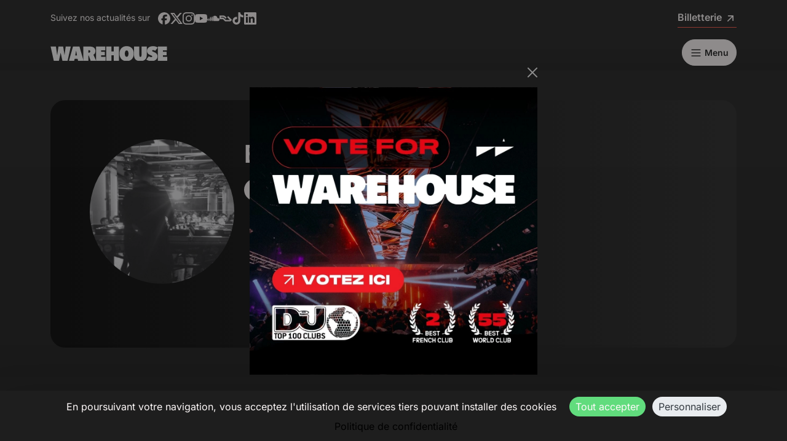

--- FILE ---
content_type: text/html; charset=UTF-8
request_url: https://www.warehouse-nantes.fr/artist/ephaze
body_size: 9851
content:
    
<!DOCTYPE html>
<html lang="fr" data-bs-theme="dark">
<head>
    <meta charset="utf-8">
    <meta name="viewport" content="width=device-width, initial-scale=1" />
    <meta name="apple-mobile-web-app-capable" content="yes">
    <meta name="apple-mobile-web-app-title" content="Warehouse">
    <meta name="application-name" content="Warehouse">
    <meta name="format-detection" content="telephone=no">
    <meta name="apple-itunes-app" content="app-id=1614278976">
    <meta name="facebook-domain-verification" content="82aipjiz6l04y4ikbw0eijgneydk4a" />

    <meta name="sentry-trace" content="5b6de0adaf264801841150d95c7f9ac2-318f159f97a54231-0" />

    <title>Ephaze • Warehouse</title>
    <meta name="description" content="Situé sur l’Île de Nantes dans l’ouest de la France, le Warehouse est une salle de concert qui opère dans l’organisation d’évènements culturels.">
    <link rel="canonical" href="https://www.warehouse-nantes.fr/artist/ephaze" />

    <link rel="icon" type="image/png" href="/favicon-96x96.png" sizes="96x96" />
<link rel="icon" type="image/svg+xml" href="/favicon.svg" />
<link rel="shortcut icon" href="/favicon.ico" />
<link rel="apple-touch-icon" sizes="180x180" href="/apple-touch-icon.png" />
<meta name="apple-mobile-web-app-title" content="Warehouse Nantes" />
<link rel="manifest" href="/site.webmanifest" />


        <meta property="og:locale" content="fr">
<meta property="og:type" content="website">
<meta property="og:title" content="Ephaze">
<meta property="og:description" content="Situé sur l’Île de Nantes dans l’ouest de la France, le Warehouse est une salle de concert qui opère dans l’organisation d’évènements culturels.">
<meta property="og:url" content="https://www.warehouse-nantes.fr/artist/ephaze">
<meta property="og:site_name" content="Warehouse">
<meta property="og:image" content="https://www.warehouse-nantes.fr/media/cache/square_500/images/artist_image/6197b8035bf6e208808745.webp">
<meta name="twitter:card" content="summary">
<meta name="twitter:description" content="Situé sur l’Île de Nantes dans l’ouest de la France, le Warehouse est une salle de concert qui opère dans l’organisation d’évènements culturels.">
<meta name="twitter:title" content="Ephaze">
<meta name="twitter:site" content="@warehousenantes">
<meta name="twitter:image" content="https://www.warehouse-nantes.fr/media/cache/square_500/images/artist_image/6197b8035bf6e208808745.webp">
<meta name="twitter:creator" content="@warehousenantes">

<script type="application/ld+json">
    {
        "@context": "https://schema.org",
        "@type": "NightClub",
        "name": "Warehouse",
        "url": "https://www.warehouse-nantes.fr/",
        "sameAs": [
            "https://www.facebook.com/warehousenantes",
            "https://www.instagram.com/warehousenantes",
            "https://www.youtube.com/warehousenantes",
            "https://www.twitter.com/warehousenantes",
            "https://www.soundcloud.com/warehousenantes",
            "https://ra.co/clubs/141397"
        ],
        "logo": "https://www.warehouse-nantes.fr/assets/images/logo/logo-BX4dQXB.jpg",
        "address": {
            "@type": "PostalAddress",
            "streetAddress": "21 quai des Antilles",
            "addressLocality": "Nantes",
            "postalCode": "44200",
            "addressCountry": "FR"
        },
        "geo": {
            "@type": "GeoCoordinates",
            "latitude": 47.20149096636508,
            "longitude": -1.5728189576704361
        }
    }
</script>


                    
    
<link rel="stylesheet" href="/assets/vendor/@fontsource/inter/400-Yfk24OI.css">
<link rel="stylesheet" href="/assets/vendor/@fontsource/inter/600-tBn2r0G.css">
<link rel="stylesheet" href="/assets/vendor/@fontsource/inter/700-GR5qU5K.css">
<link rel="stylesheet" href="/assets/vendor/bootstrap/dist/css/bootstrap.min-z0zQt-h.css">
<link rel="stylesheet" href="/assets/vendor/tom-select/dist/css/tom-select.bootstrap5-PmntfHB.css">
<link rel="stylesheet" href="/assets/styles/front-7_w9Gpi.css">
<link rel="stylesheet" href="/assets/@symfony/ux-live-component/live.min-FOtfHpc.css">
<script type="importmap">
{
    "imports": {
        "front": "/assets/js/front-EN0sb1h.js",
        "/assets/stimulus_bootstrap.js": "/assets/stimulus_bootstrap-LEv_lXd.js",
        "bootstrap": "/assets/vendor/bootstrap/bootstrap.index-HgGqGv8.js",
        "@fontsource/inter/400.css": "data:application/javascript,",
        "@fontsource/inter/600.css": "data:application/javascript,",
        "@fontsource/inter/700.css": "data:application/javascript,",
        "bootstrap/dist/css/bootstrap.min.css": "data:application/javascript,",
        "tom-select/dist/css/tom-select.bootstrap5.css": "data:application/javascript,",
        "/assets/styles/front.css": "data:application/javascript,",
        "@symfony/stimulus-bundle": "/assets/@symfony/stimulus-bundle/loader-V1GtHuK.js",
        "@popperjs/core": "/assets/vendor/@popperjs/core/core.index-zrW2wPn.js",
        "@hotwired/stimulus": "/assets/vendor/@hotwired/stimulus/stimulus.index-tbHQDkJ.js",
        "/assets/@symfony/stimulus-bundle/controllers.js": "/assets/@symfony/stimulus-bundle/controllers-RA9gl4T.js",
        "/assets/@symfony/ux-autocomplete/controller.js": "/assets/@symfony/ux-autocomplete/controller-KJfsNWz.js",
        "/assets/@symfony/ux-live-component/live_controller.js": "/assets/@symfony/ux-live-component/live_controller-kHcNpEc.js",
        "/assets/@symfony/ux-live-component/live.min.css": "data:application/javascript,",
        "/assets/controllers/slide_popup_controller.js": "/assets/controllers/slide_popup_controller-K27M8cG.js",
        "tom-select": "/assets/vendor/tom-select/tom-select.index-FX8flSg.js",
        "js-cookie": "/assets/vendor/js-cookie/js-cookie.index-8GJgXzt.js",
        "sentry": "/assets/js/sentry-PdI2x9b.js",
        "@sentry/browser": "/assets/vendor/@sentry/browser/browser.index--XklHua.js",
        "/assets/@symfony/ux-chartjs/controller.js": "/assets/@symfony/ux-chartjs/controller-K2Mf6fa.js",
        "/assets/controllers/photoswipe_controller.js": "/assets/controllers/photoswipe_controller-tWNrPlA.js",
        "/assets/controllers/refresh_controller.js": "/assets/controllers/refresh_controller-MZrbEeS.js",
        "/assets/controllers/swiper_controller.js": "/assets/controllers/swiper_controller-4pM3B8W.js",
        "/assets/controllers/spinner_controller.js": "/assets/controllers/spinner_controller-tGytqKb.js",
        "/assets/controllers/csrf_protection_controller.js": "/assets/controllers/csrf_protection_controller-V47nqxa.js",
        "/assets/controllers/dropzone_controller.js": "/assets/controllers/dropzone_controller-kcSXXRZ.js",
        "/assets/controllers/artist_list_controller.js": "/assets/controllers/artist_list_controller-ZwEKsM9.js",
        "/assets/controllers/password_visibility_controller.js": "/assets/controllers/password_visibility_controller-lKQa-MG.js",
        "/assets/controllers/isotope_controller.js": "/assets/controllers/isotope_controller-qnPFVgo.js",
        "/assets/controllers/quill_controller.js": "/assets/controllers/quill_controller-lZq32UX.js",
        "/assets/controllers/confetti_controller.js": "/assets/controllers/confetti_controller-HCh9acs.js",
        "/assets/controllers/expiration_banner_controller.js": "/assets/controllers/expiration_banner_controller-1yduyQL.js",
        "admin": "/assets/js/admin-06raJgY.js",
        "/assets/js/dark_mode.js": "/assets/js/dark_mode-q0CBm4A.js",
        "/assets/styles/admin.css": "data:application/javascript,document.head.appendChild(Object.assign(document.createElement('link'),{rel:'stylesheet',href:'/assets/styles/admin-opHr7qA.css'}))",
        "@symfony/ux-live-component": "/assets/@symfony/ux-live-component/live_controller-kHcNpEc.js",
        "canvas-confetti": "/assets/vendor/canvas-confetti/canvas-confetti.index-sXp1YtB.js",
        "dropzone": "/assets/vendor/dropzone/dropzone.index-dV5WwFu.js",
        "isotope-layout": "/assets/vendor/isotope-layout/isotope-layout.index-4DXvIz1.js",
        "quill": "/assets/vendor/quill/quill.index-QQtvyJU.js",
        "quill-image-uploader": "/assets/vendor/quill-image-uploader/quill-image-uploader.index-7LYd6ch.js",
        "just-extend": "/assets/vendor/just-extend/just-extend.index-46ywC_a.js",
        "outlayer": "/assets/vendor/outlayer/outlayer.index-zyldKPI.js",
        "get-size": "/assets/vendor/get-size/get-size.index-aZm_BpA.js",
        "desandro-matches-selector": "/assets/vendor/desandro-matches-selector/desandro-matches-selector.index-pyeWYwf.js",
        "fizzy-ui-utils": "/assets/vendor/fizzy-ui-utils/fizzy-ui-utils.index-fGGdlTZ.js",
        "masonry-layout": "/assets/vendor/masonry-layout/masonry-layout.index-f0iQ-T_.js",
        "@tabler/core/dist/css/tabler.min.css": "data:application/javascript,document.head.appendChild(Object.assign(document.createElement('link'),{rel:'stylesheet',href:'/assets/vendor/@tabler/core/dist/css/tabler.min-f3hpSuT.css'}))",
        "@kurkle/color": "/assets/vendor/@kurkle/color/color.index-F0e7kqu.js",
        "ev-emitter": "/assets/vendor/ev-emitter/ev-emitter.index-8ukQ7Pi.js",
        "dropzone/dist/dropzone.css": "data:application/javascript,document.head.appendChild(Object.assign(document.createElement('link'),{rel:'stylesheet',href:'/assets/vendor/dropzone/dist/dropzone-oSmKOsQ.css'}))",
        "dropzone/dist/basic.css": "data:application/javascript,document.head.appendChild(Object.assign(document.createElement('link'),{rel:'stylesheet',href:'/assets/vendor/dropzone/dist/basic-iVQmYgB.css'}))",
        "quill/dist/quill.snow.css": "data:application/javascript,document.head.appendChild(Object.assign(document.createElement('link'),{rel:'stylesheet',href:'/assets/vendor/quill/dist/quill.snow-DYvVjm1.css'}))",
        "quill-image-uploader/dist/quill.imageUploader.min.css": "data:application/javascript,document.head.appendChild(Object.assign(document.createElement('link'),{rel:'stylesheet',href:'/assets/vendor/quill-image-uploader/dist/quill.imageUploader.min--FuFyrd.css'}))",
        "lodash-es": "/assets/vendor/lodash-es/lodash-es.index-Jjhvead.js",
        "parchment": "/assets/vendor/parchment/parchment.index-1707T_o.js",
        "quill-delta": "/assets/vendor/quill-delta/quill-delta.index-WN9w4Lb.js",
        "eventemitter3": "/assets/vendor/eventemitter3/eventemitter3.index-AC2lL3N.js",
        "fast-diff": "/assets/vendor/fast-diff/fast-diff.index-yjzymKN.js",
        "lodash.clonedeep": "/assets/vendor/lodash.clonedeep/lodash.clonedeep.index-hhqfadF.js",
        "lodash.isequal": "/assets/vendor/lodash.isequal/lodash.isequal.index-CO--WEh.js",
        "sortablejs": "/assets/vendor/sortablejs/sortablejs.index-mOsJg2g.js",
        "localforage": "/assets/vendor/localforage/localforage.index-JR1LSMK.js",
        "@orchidjs/sifter": "/assets/vendor/@orchidjs/sifter/sifter.index-b1v3L8X.js",
        "@orchidjs/unicode-variants": "/assets/vendor/@orchidjs/unicode-variants/unicode-variants.index-LMXbhM8.js",
        "tom-select/dist/css/tom-select.default.min.css": "data:application/javascript,document.head.appendChild(Object.assign(document.createElement('link'),{rel:'stylesheet',href:'/assets/vendor/tom-select/dist/css/tom-select.default.min-QHz1RWP.css'}))",
        "autosize": "/assets/vendor/autosize/autosize.index-sDqDC4Y.js",
        "imask": "/assets/vendor/imask/imask.index-lnwgOFN.js",
        "tom-select/dist/css/tom-select.default.css": "data:application/javascript,document.head.appendChild(Object.assign(document.createElement('link'),{rel:'stylesheet',href:'/assets/vendor/tom-select/dist/css/tom-select.default-EUMPfwl.css'}))",
        "tom-select/dist/css/tom-select.bootstrap4.css": "data:application/javascript,document.head.appendChild(Object.assign(document.createElement('link'),{rel:'stylesheet',href:'/assets/vendor/tom-select/dist/css/tom-select.bootstrap4--gGdn36.css'}))",
        "@tabler/core": "/assets/vendor/@tabler/core/core.index-khj8aKj.js",
        "swiper": "/assets/vendor/swiper/swiper.index-m0JVmir.js",
        "@tabler/core/dist/css/tabler-vendors.css": "data:application/javascript,document.head.appendChild(Object.assign(document.createElement('link'),{rel:'stylesheet',href:'/assets/vendor/@tabler/core/dist/css/tabler-vendors-7FlZDeW.css'}))",
        "chart.js": "/assets/vendor/chart.js/chart.js.index-sEndej9.js",
        "swiper/swiper.css": "data:application/javascript,document.head.appendChild(Object.assign(document.createElement('link'),{rel:'stylesheet',href:'/assets/vendor/swiper/swiper-qK6mnin.css'}))",
        "@fontsource/inter/index.min.css": "data:application/javascript,document.head.appendChild(Object.assign(document.createElement('link'),{rel:'stylesheet',href:'/assets/vendor/@fontsource/inter/index.min-32yqfzJ.css'}))",
        "swiper/modules/pagination": "/assets/vendor/swiper/modules/pagination-C2d_R1Q.js",
        "swiper/modules/pagination.css": "data:application/javascript,document.head.appendChild(Object.assign(document.createElement('link'),{rel:'stylesheet',href:'/assets/vendor/swiper/modules/pagination-f5d3ul8.css'}))",
        "photoswipe": "/assets/vendor/photoswipe/photoswipe.index-8vQaliZ.js",
        "photoswipe/dist/photoswipe.min.css": "data:application/javascript,document.head.appendChild(Object.assign(document.createElement('link'),{rel:'stylesheet',href:'/assets/vendor/photoswipe/dist/photoswipe.min-UAmLwo9.css'}))",
        "photoswipe/lightbox": "/assets/vendor/photoswipe/lightbox-0Vj9izR.js",
        "@sentry-internal/feedback": "/assets/vendor/@sentry-internal/feedback/feedback.index-Ao207LV.js",
        "@sentry/core": "/assets/vendor/@sentry/core/core.index-52h_CMy.js",
        "@sentry-internal/browser-utils": "/assets/vendor/@sentry-internal/browser-utils/browser-utils.index-8tC4dOB.js",
        "@sentry-internal/replay": "/assets/vendor/@sentry-internal/replay/replay.index-t7Imb7i.js",
        "@sentry-internal/replay-canvas": "/assets/vendor/@sentry-internal/replay-canvas/replay-canvas.index-ihpJI-Y.js"
    }
}
</script><script>
if (!HTMLScriptElement.supports || !HTMLScriptElement.supports('importmap')) (function () {
    const script = document.createElement('script');
    script.src = '/assets/vendor/es-module-shims/es-module-shims.index-Gkhn3vv.js';
    
    document.head.appendChild(script);
})();
</script>
<link rel="modulepreload" href="/assets/js/front-EN0sb1h.js">
<link rel="modulepreload" href="/assets/stimulus_bootstrap-LEv_lXd.js">
<link rel="modulepreload" href="/assets/vendor/bootstrap/bootstrap.index-HgGqGv8.js">
<link rel="modulepreload" href="/assets/@symfony/stimulus-bundle/loader-V1GtHuK.js">
<link rel="modulepreload" href="/assets/vendor/@popperjs/core/core.index-zrW2wPn.js">
<link rel="modulepreload" href="/assets/vendor/@hotwired/stimulus/stimulus.index-tbHQDkJ.js">
<link rel="modulepreload" href="/assets/@symfony/stimulus-bundle/controllers-RA9gl4T.js">
<link rel="modulepreload" href="/assets/@symfony/ux-autocomplete/controller-KJfsNWz.js">
<link rel="modulepreload" href="/assets/@symfony/ux-live-component/live_controller-kHcNpEc.js">
<link rel="modulepreload" href="/assets/controllers/slide_popup_controller-K27M8cG.js">
<link rel="modulepreload" href="/assets/vendor/tom-select/tom-select.index-FX8flSg.js">
<link rel="modulepreload" href="/assets/vendor/js-cookie/js-cookie.index-8GJgXzt.js">
<link rel="modulepreload" href="/assets/js/sentry-PdI2x9b.js">
<link rel="modulepreload" href="/assets/vendor/@sentry/browser/browser.index--XklHua.js">
<script type="module">import 'front';import 'sentry';</script>            <script type="application/ld+json">
    {"@context":"https:\/\/schema.org","@type":"Person","name":"Ephaze","url":"https:\/\/www.warehouse-nantes.fr\/artist\/ephaze","sameAs":["https:\/\/www.facebook.com\/ephaze.interval","https:\/\/soundcloud.com\/ephaze"]}
</script>


    <script src="https://cdn.jsdelivr.net/npm/tarteaucitronjs@1.28.0/tarteaucitron.min.js"></script>

<script>
    document.addEventListener('DOMContentLoaded', () => {
        tarteaucitron.init({
            orientation: 'bottom',
            removeCredit: true,
            showIcon: false,
            readmoreLink: "https://www.warehouse-nantes.fr/protection-des-donnees",
        })

        tarteaucitron.user.gtagUa = 'G-73SHM5TNWV';
        (tarteaucitron.job = tarteaucitron.job || []).push('gtag');

        tarteaucitron.user.facebookpixelId = '371283943713725';
        (tarteaucitron.job = tarteaucitron.job || []).push('facebookpixel');

        tarteaucitron.user.tiktokId = 'C5O1SMTQ5ECR7VU4AMS0';
        (tarteaucitron.job = tarteaucitron.job || []).push('tiktok');

        (tarteaucitron.job = tarteaucitron.job || []).push('googlemapsembed');
        (tarteaucitron.job = tarteaucitron.job || []).push('youtube');
        (tarteaucitron.job = tarteaucitron.job || []).push('spotify');
    });
</script>

</head>

<body>
    <div class="container py-3 d-none d-lg-block">
    <div class="row row-cols-lg-2">
        <div class="col">
            <small>Suivez nos actualités sur</small>
            <div class="d-inline-flex ms-2">
                <div class="d-flex gap-3 align-items-center">
    <a href="https://www.facebook.com/warehousenantes" target="_blank" rel="noreferrer" aria-label="Facebook"><svg viewBox="0 0 24 24" class="icon" fill="currentColor" ariaHidden aria-hidden="true"><path fill="currentColor" d="M9.101 23.691v-7.98H6.627v-3.667h2.474v-1.58c0-4.085 1.848-5.978 5.858-5.978.401 0 .955.042 1.468.103a9 9 0 0 1 1.141.195v3.325a9 9 0 0 0-.653-.036 27 27 0 0 0-.733-.009c-.707 0-1.259.096-1.675.309a1.7 1.7 0 0 0-.679.622c-.258.42-.374.995-.374 1.752v1.297h3.919l-.386 2.103-.287 1.564h-3.246v8.245C19.396 23.238 24 18.179 24 12.044c0-6.627-5.373-12-12-12s-12 5.373-12 12c0 5.628 3.874 10.35 9.101 11.647"></path></svg></a>
    <a href="https://www.twitter.com/warehousenantes" target="_blank" rel="noreferrer" aria-label="X"><svg viewBox="0 0 24 24" class="icon" fill="currentColor" ariaHidden aria-hidden="true"><path fill="currentColor" d="M18.901 1.153h3.68l-8.04 9.19L24 22.846h-7.406l-5.8-7.584-6.638 7.584H.474l8.6-9.83L0 1.154h7.594l5.243 6.932ZM17.61 20.644h2.039L6.486 3.24H4.298Z"></path></svg></a>
    <a href="https://www.instagram.com/warehousenantes" target="_blank" rel="noreferrer" aria-label="Instagram"><svg viewBox="0 0 24 24" class="icon" fill="currentColor" ariaHidden aria-hidden="true"><path fill="currentColor" d="M7.03.084c-1.277.06-2.149.264-2.91.563a5.9 5.9 0 0 0-2.124 1.388 5.9 5.9 0 0 0-1.38 2.127C.321 4.926.12 5.8.064 7.076s-.069 1.688-.063 4.947.021 3.667.083 4.947c.061 1.277.264 2.149.563 2.911.308.789.72 1.457 1.388 2.123a5.9 5.9 0 0 0 2.129 1.38c.763.295 1.636.496 2.913.552 1.278.056 1.689.069 4.947.063s3.668-.021 4.947-.082c1.28-.06 2.147-.265 2.91-.563a5.9 5.9 0 0 0 2.123-1.388 5.9 5.9 0 0 0 1.38-2.129c.295-.763.496-1.636.551-2.912.056-1.28.07-1.69.063-4.948-.006-3.258-.02-3.667-.081-4.947-.06-1.28-.264-2.148-.564-2.911a5.9 5.9 0 0 0-1.387-2.123 5.9 5.9 0 0 0-2.128-1.38c-.764-.294-1.636-.496-2.914-.55C15.647.009 15.236-.006 11.977 0S8.31.021 7.03.084m.14 21.693c-1.17-.05-1.805-.245-2.228-.408a3.7 3.7 0 0 1-1.382-.895 3.7 3.7 0 0 1-.9-1.378c-.165-.423-.363-1.058-.417-2.228-.06-1.264-.072-1.644-.08-4.848-.006-3.204.006-3.583.061-4.848.05-1.169.246-1.805.408-2.228.216-.561.477-.96.895-1.382a3.7 3.7 0 0 1 1.379-.9c.423-.165 1.057-.361 2.227-.417 1.265-.06 1.644-.072 4.848-.08 3.203-.006 3.583.006 4.85.062 1.168.05 1.804.244 2.227.408.56.216.96.475 1.382.895s.681.817.9 1.378c.165.422.362 1.056.417 2.227.06 1.265.074 1.645.08 4.848.005 3.203-.006 3.583-.061 4.848-.051 1.17-.245 1.805-.408 2.23-.216.56-.477.96-.896 1.38a3.7 3.7 0 0 1-1.378.9c-.422.165-1.058.362-2.226.418-1.266.06-1.645.072-4.85.079s-3.582-.006-4.848-.06m9.783-16.192a1.44 1.44 0 1 0 1.437-1.442 1.44 1.44 0 0 0-1.437 1.442M5.839 12.012a6.161 6.161 0 1 0 12.323-.024 6.162 6.162 0 0 0-12.323.024M8 12.008A4 4 0 1 1 12.008 16 4 4 0 0 1 8 12.008"></path></svg></a>
    <a href="https://www.youtube.com/WarehouseNantes" target="_blank" rel="noreferrer" aria-label="Youtube"><svg viewBox="0 0 24 24" class="icon" fill="currentColor" ariaHidden aria-hidden="true"><path fill="currentColor" d="M23.498 6.186a3.02 3.02 0 0 0-2.122-2.136C19.505 3.545 12 3.545 12 3.545s-7.505 0-9.377.505A3.02 3.02 0 0 0 .502 6.186C0 8.07 0 12 0 12s0 3.93.502 5.814a3.02 3.02 0 0 0 2.122 2.136c1.871.505 9.376.505 9.376.505s7.505 0 9.377-.505a3.02 3.02 0 0 0 2.122-2.136C24 15.93 24 12 24 12s0-3.93-.502-5.814M9.545 15.568V8.432L15.818 12z"></path></svg></a>
    <a href="https://www.soundcloud.com/warehousenantes" target="_blank" rel="noreferrer" aria-label="Soundcloud"><svg viewBox="0 0 24 24" class="icon" fill="currentColor" ariaHidden aria-hidden="true"><path fill="currentColor" d="M1.175 12.225c-.051 0-.094.046-.101.1l-.233 2.154.233 2.105c.007.058.05.098.101.098.05 0 .09-.04.099-.098l.255-2.105-.27-2.154c0-.057-.045-.1-.09-.1m-.899.828c-.06 0-.091.037-.104.094L0 14.479l.165 1.308c0 .055.045.094.09.094s.089-.045.104-.104l.21-1.319-.21-1.334c0-.061-.044-.09-.09-.09m1.83-1.229c-.061 0-.12.045-.12.104l-.21 2.563.225 2.458c0 .06.045.12.119.12.061 0 .105-.061.121-.12l.254-2.474-.254-2.548c-.016-.06-.061-.12-.121-.12m.945-.089c-.075 0-.135.06-.15.135l-.193 2.64.21 2.544c.016.077.075.138.149.138.075 0 .135-.061.15-.15l.24-2.532-.24-2.623a.134.134 0 0 0-.135-.135zm1.155.36a.155.155 0 0 0-.159-.149c-.09 0-.158.06-.164.149l-.217 2.43.2 2.563c0 .09.075.157.159.157.074 0 .148-.068.148-.158l.227-2.563-.227-2.444zm.809-1.709c-.101 0-.18.09-.18.181l-.21 3.957.187 2.563c0 .09.08.164.18.164.094 0 .174-.09.18-.18l.209-2.563-.209-3.972c-.008-.104-.088-.18-.18-.18m.959-.914a.21.21 0 0 0-.203.194l-.18 4.872.165 2.548c0 .12.09.209.195.209.104 0 .194-.089.21-.209l.193-2.548-.192-4.856c-.016-.12-.105-.21-.21-.21m.989-.449c-.121 0-.211.089-.225.209l-.165 5.275.165 2.52c.014.119.104.225.225.225a.23.23 0 0 0 .225-.225l.195-2.52-.196-5.275a.23.23 0 0 0-.225-.225m1.245.045a.237.237 0 0 0-.24-.24.247.247 0 0 0-.24.24l-.149 5.441.149 2.503c.016.135.121.24.256.24s.24-.105.24-.24l.164-2.503-.164-5.456zm.749-.134a.26.26 0 0 0-.255.254l-.15 5.322.15 2.473c0 .15.12.255.255.255s.255-.12.255-.27l.15-2.474-.165-5.307a.27.27 0 0 0-.271-.27m1.005.166a.285.285 0 0 0-.284.285l-.103 5.143.135 2.474c0 .149.119.277.284.277.149 0 .271-.12.284-.285l.121-2.443-.135-5.112c-.012-.164-.135-.285-.285-.285m1.184-.945a.3.3 0 0 0-.165-.044.3.3 0 0 0-.165.044.3.3 0 0 0-.149.255v.061l-.104 6.048.115 2.449v.008c.008.06.03.135.074.18a.33.33 0 0 0 .234.104c.08 0 .158-.044.209-.09a.3.3 0 0 0 .091-.225l.015-.24.117-2.203-.135-6.086a.29.29 0 0 0-.135-.239zm1.006-.547a.2.2 0 0 0-.15-.061.34.34 0 0 0-.209.061.31.31 0 0 0-.119.24v.029l-.137 6.609.076 1.215.061 1.185c0 .164.148.314.328.314s.33-.15.33-.329l.15-2.414-.15-6.637a.33.33 0 0 0-.165-.277m8.934 3.777a2.9 2.9 0 0 0-1.139.232 5.204 5.204 0 0 0-5.188-4.736c-.659 0-1.305.135-1.889.359-.225.09-.27.18-.285.359v9.368c.016.18.15.33.33.345h8.185C22.681 17.218 24 15.914 24 14.28s-1.319-2.952-2.938-2.952"></path></svg></a>
    <a href="https://ra.co/clubs/141397" target="_blank" rel="noreferrer" aria-label="Resident Advisor"><svg viewBox="0 0 24 24" class="icon" fill="currentColor" ariaHidden aria-hidden="true"><path d="M23.74 15.458a.84.84 0 0 0 .26-.608.85.85 0 0 0-.26-.59l-6.776-6.776-2.044 2.044 5.336 5.336h-7.56a1.3 1.3 0 0 1-.908-.376l-3.394-3.392a1.98 1.98 0 0 0-1.356-.542H2.892V9.138H7.18c.848 0 1.606.348 2.162.906l2.53 2.53 2.046-2.044-2.58-2.58a5.9 5.9 0 0 0-4.166-1.704H0v7.2h6.066c.379.002.742.155 1.008.426l3.32 3.322c.34.332.796.54 1.3.56h9.178a1.43 1.43 0 0 0 .988-.418l1.878-1.876v-.002m-5.198-9.12q-27.813-.138 0 0m0-.092"></path></svg></a>
    <a href="https://www.tiktok.com/@warehousenantes" target="_blank" rel="noreferrer" aria-label="Tiktok"><svg viewBox="0 0 24 24" class="icon" fill="currentColor" ariaHidden aria-hidden="true"><path fill="currentColor" d="M12.525.02c1.31-.02 2.61-.01 3.91-.02.08 1.53.63 3.09 1.75 4.17 1.12 1.11 2.7 1.62 4.24 1.79v4.03c-1.44-.05-2.89-.35-4.2-.97-.57-.26-1.1-.59-1.62-.93-.01 2.92.01 5.84-.02 8.75-.08 1.4-.54 2.79-1.35 3.94-1.31 1.92-3.58 3.17-5.91 3.21-1.43.08-2.86-.31-4.08-1.03-2.02-1.19-3.44-3.37-3.65-5.71-.02-.5-.03-1-.01-1.49.18-1.9 1.12-3.72 2.58-4.96 1.66-1.44 3.98-2.13 6.15-1.72.02 1.48-.04 2.96-.04 4.44-.99-.32-2.15-.23-3.02.37-.63.41-1.11 1.04-1.36 1.75-.21.51-.15 1.07-.14 1.61.24 1.64 1.82 3.02 3.5 2.87 1.12-.01 2.19-.66 2.77-1.61.19-.33.4-.67.41-1.06.1-1.79.06-3.57.07-5.36.01-4.03-.01-8.05.02-12.07"></path></svg></a>
    <a href="https://fr.linkedin.com/company/warehousenantes" target="_blank" rel="noreferrer" aria-label="Linkedin"><svg viewBox="0 0 24 24" class="icon" fill="currentColor" ariaHidden aria-hidden="true"><path fill="currentColor" d="M20.447 20.452h-3.554v-5.569c0-1.328-.027-3.037-1.852-3.037-1.853 0-2.136 1.445-2.136 2.939v5.667H9.351V9h3.414v1.561h.046c.477-.9 1.637-1.85 3.37-1.85 3.601 0 4.267 2.37 4.267 5.455v6.286zM5.337 7.433a2.06 2.06 0 0 1-2.063-2.065 2.064 2.064 0 1 1 2.063 2.065m1.782 13.019H3.555V9h3.564zM22.225 0H1.771C.792 0 0 .774 0 1.729v20.542C0 23.227.792 24 1.771 24h20.451C23.2 24 24 23.227 24 22.271V1.729C24 .774 23.2 0 22.222 0z"></path></svg></a>
</div>

            </div>
        </div>

        <div class="col text-end">
            <a class="btn-link" href="/event">Billetterie <svg viewBox="0 0 24 24" class="icon" fill="currentColor" ariaHidden aria-hidden="true"><path fill="none" stroke="currentColor" stroke-linecap="round" stroke-linejoin="round" stroke-width="2" d="M17 7 7 17M8 7h9v9"></path></svg></a>
        </div>
    </div>
</div>

<nav class="navbar sticky-top bg-body">
    <div class="container">
        <a class="navbar-brand" href="/">
            <img class="img-fluid"
                 src="/assets/images/logo/logotypo-white-fvWxe_0.svg"
                 alt="Warehouse"
                 width="622"
                 height="77"
            >
        </a>

        <div class="d-md-none">
            <button class="btn btn-primary rounded" type="button" data-bs-toggle="offcanvas" data-bs-target="#offcanvasNavbar" aria-controls="offcanvasNavbar" aria-label="Menu">
                <svg viewBox="0 0 24 24" class="icon" fill="currentColor" ariaHidden aria-hidden="true"><path fill="none" stroke="currentColor" stroke-linecap="round" stroke-linejoin="round" stroke-width="2" d="M4 6h16M4 12h16M4 18h16"></path></svg>
            </button>
        </div>

        <div class="d-none d-md-inline-block">
            <button class="btn btn-primary d-flex align-items-center" type="button" data-bs-toggle="offcanvas" data-bs-target="#offcanvasNavbar" aria-controls="offcanvasNavbar" aria-label="Menu">
                <svg viewBox="0 0 24 24" class="icon" fill="currentColor" ariaHidden aria-hidden="true"><path fill="none" stroke="currentColor" stroke-linecap="round" stroke-linejoin="round" stroke-width="2" d="M4 6h16M4 12h16M4 18h16"></path></svg> <span class="ms-1">Menu</span>
            </button>
        </div>
    </div>
</nav>

<div class="offcanvas offcanvas-end rounded my-3" tabindex="-1" id="offcanvasNavbar" data-bs-scroll="true" data-bs-theme="dark">
    <div class="offcanvas-header">
        <div class="ms-auto">
            <a class="btn btn-primary rounded" href="/cart" rel="nofollow" aria-label="Panier">
                <svg viewBox="0 0 24 24" class="icon" fill="currentColor" ariaHidden aria-hidden="true"><g fill="none" stroke="currentColor" stroke-linecap="round" stroke-linejoin="round" stroke-width="2"><path d="M6.331 8H17.67a2 2 0 0 1 1.977 2.304l-1.255 8.152A3 3 0 0 1 15.426 21H8.574a3 3 0 0 1-2.965-2.544l-1.255-8.152A2 2 0 0 1 6.331 8"></path><path d="M9 11V6a3 3 0 0 1 6 0v5"></path></g></svg>
            </a>

            <a class="btn btn-primary ms-1 d-inline-flex align-items-center" href="/account" rel="nofollow" aria-label="Compte">
                <svg viewBox="0 0 24 24" class="icon me-1" fill="currentColor" ariaHidden aria-hidden="true"><path fill="none" stroke="currentColor" stroke-linecap="round" stroke-linejoin="round" stroke-width="2" d="M8 7a4 4 0 1 0 8 0 4 4 0 0 0-8 0M6 21v-2a4 4 0 0 1 4-4h4a4 4 0 0 1 4 4v2"></path></svg> Mon compte            </a>

            <button type="button" class="btn btn-primary rounded ms-1" data-bs-dismiss="offcanvas" aria-label="Close">
                <svg viewBox="0 0 24 24" class="icon" fill="currentColor" ariaHidden aria-hidden="true"><path fill="none" stroke="currentColor" stroke-linecap="round" stroke-linejoin="round" stroke-width="2" d="M18 6 6 18M6 6l12 12"></path></svg>
            </button>
        </div>
    </div>
    <div class="offcanvas-body p-4">
        <a href="/event" class="btn btn-outline-primary me-2 mt-2">Acheter des billets</a>
        <a href="/vip" class="btn btn-outline-primary me-2 mt-2">Réserver table VIP</a>
        <a href="/privatisation" class="btn btn-outline-primary me-2 mt-2">Privatiser l'espace</a>
        <a href="/help" class="btn btn-outline-primary me-2 mt-2">Aide & contact</a>

        <div class="navbar-nav justify-content-end flex-grow-1 list-group list-group-flush mt-3">
            <div class="nav-item list-group-item py-1 fw-bold fs-5">
                <a class="nav-link" href="/event">Agenda</a>
            </div>

            <div class="nav-item list-group-item py-1">
                <div class="accordion accordion-flush" id="accordionLieux">
                    <div class="accordion-item">
                        <h2 class="accordion-header">
                            <button class="accordion-button collapsed fw-bold fs-5" type="button" data-bs-toggle="collapse" data-bs-target="#flush-collapseLieux" aria-expanded="false" aria-controls="flush-collapseLieux">
                                Nos lieux
                            </button>
                        </h2>
                        <div id="flush-collapseLieux" class="accordion-collapse collapse" data-bs-parent="#accordionLieux">
                            <div class="accordion-body">
                                <ul class="list-group list-group-flush">
                                    <li class="nav-item list-group-item py-1 border-bottom-0">
                                        <a class="nav-link" href="/our-story">Le Warehouse</a>
                                    </li>
                                    <li class="nav-item list-group-item py-1 border-bottom-0">
                                        <a class="nav-link" href="/tdl">La TDL</a>
                                    </li>
                                </ul>
                            </div>
                        </div>
                    </div>
                </div>
            </div>

            <div class="nav-item list-group-item py-1 fw-bold fs-5">
                <a class="nav-link" href="/shop">Shop</a>
            </div>
            <div class="nav-item list-group-item py-1 fw-bold fs-5">
                <a class="nav-link" href="/webzine">Webzine</a>
            </div>

            <div class="nav-item list-group-item py-1">
                <div class="accordion accordion-flush" id="accordionInfos">
                    <div class="accordion-item">
                        <h2 class="accordion-header">
                            <button class="accordion-button collapsed fw-bold fs-5" type="button" data-bs-toggle="collapse" data-bs-target="#flush-collapseInfos" aria-expanded="false" aria-controls="flush-collapseInfos">
                                Infos & expériences
                            </button>
                        </h2>
                        <div id="flush-collapseInfos" class="accordion-collapse collapse" data-bs-parent="#accordionInfos">
                            <div class="accordion-body">
                                <ul class="list-group list-group-flush">
                                    <li class="nav-item list-group-item py-1 border-bottom-0">
                                        <a class="nav-link" href="/concept/campus-du-warehouse">Campus</a>
                                    </li>
                                    <li class="nav-item list-group-item py-1 border-bottom-0">
                                        <a class="nav-link" href="/privatisation">Privatisation</a>
                                    </li>
                                    <li class="nav-item list-group-item py-1 border-bottom-0">
                                        <a class="nav-link" href="/concept">Concepts</a>
                                    </li>
                                    <li class="nav-item list-group-item py-1 border-bottom-0">
                                        <a class="nav-link" href="/artist">Artistes</a>
                                    </li>
                                    <li class="nav-item list-group-item py-1 border-bottom-0">
                                        <a class="nav-link" href="/job">Recrutement</a>
                                    </li>
                                    <li class="nav-item list-group-item py-1 border-bottom-0">
                                        <a class="nav-link" href="https://www.warehouse-production.fr" target="_blank">Warehouse Production</a>
                                    </li>
                                </ul>
                            </div>
                        </div>
                    </div>
                </div>
            </div>
        </div>

        <div class="mt-5 mb-3">
            <a href="/safe-place" class="btn btn-safeplace me-2 d-inline-flex align-items-center">
                <svg viewBox="0 0 24 24" class="icon me-1" fill="currentColor" ariaHidden aria-hidden="true"><g fill="none" stroke="currentColor" stroke-linecap="round" stroke-linejoin="round" stroke-width="2"><path d="M10 12a2 2 0 1 0 4 0 2 2 0 0 0-4 0"></path><path d="M21 12q-3.6 6-9 6t-9-6q3.6-6 9-6t9 6"></path></g></svg> Safe Place
            </a>
            <a href="/help" class="btn btn-help d-inline-flex align-items-center">
                <svg viewBox="0 0 24 24" class="icon me-1" fill="currentColor" ariaHidden aria-hidden="true"><g fill="none" stroke="currentColor" stroke-linecap="round" stroke-linejoin="round" stroke-width="2"><path d="M8 12a4 4 0 1 0 8 0 4 4 0 1 0-8 0"></path><path d="M3 12a9 9 0 1 0 18 0 9 9 0 1 0-18 0m12 3 3.35 3.35M9 15l-3.35 3.35m0-12.7L9 9m9.35-3.35L15 9"></path></g></svg> Aide
            </a>
        </div>

        <div class="mt-4">
            <div class="mb-1">Suivez nos actualités sur</div>
            <div class="d-flex gap-3 align-items-center">
    <a href="https://www.facebook.com/warehousenantes" target="_blank" rel="noreferrer" aria-label="Facebook"><svg viewBox="0 0 24 24" class="icon" fill="currentColor" ariaHidden aria-hidden="true"><path fill="currentColor" d="M9.101 23.691v-7.98H6.627v-3.667h2.474v-1.58c0-4.085 1.848-5.978 5.858-5.978.401 0 .955.042 1.468.103a9 9 0 0 1 1.141.195v3.325a9 9 0 0 0-.653-.036 27 27 0 0 0-.733-.009c-.707 0-1.259.096-1.675.309a1.7 1.7 0 0 0-.679.622c-.258.42-.374.995-.374 1.752v1.297h3.919l-.386 2.103-.287 1.564h-3.246v8.245C19.396 23.238 24 18.179 24 12.044c0-6.627-5.373-12-12-12s-12 5.373-12 12c0 5.628 3.874 10.35 9.101 11.647"></path></svg></a>
    <a href="https://www.twitter.com/warehousenantes" target="_blank" rel="noreferrer" aria-label="X"><svg viewBox="0 0 24 24" class="icon" fill="currentColor" ariaHidden aria-hidden="true"><path fill="currentColor" d="M18.901 1.153h3.68l-8.04 9.19L24 22.846h-7.406l-5.8-7.584-6.638 7.584H.474l8.6-9.83L0 1.154h7.594l5.243 6.932ZM17.61 20.644h2.039L6.486 3.24H4.298Z"></path></svg></a>
    <a href="https://www.instagram.com/warehousenantes" target="_blank" rel="noreferrer" aria-label="Instagram"><svg viewBox="0 0 24 24" class="icon" fill="currentColor" ariaHidden aria-hidden="true"><path fill="currentColor" d="M7.03.084c-1.277.06-2.149.264-2.91.563a5.9 5.9 0 0 0-2.124 1.388 5.9 5.9 0 0 0-1.38 2.127C.321 4.926.12 5.8.064 7.076s-.069 1.688-.063 4.947.021 3.667.083 4.947c.061 1.277.264 2.149.563 2.911.308.789.72 1.457 1.388 2.123a5.9 5.9 0 0 0 2.129 1.38c.763.295 1.636.496 2.913.552 1.278.056 1.689.069 4.947.063s3.668-.021 4.947-.082c1.28-.06 2.147-.265 2.91-.563a5.9 5.9 0 0 0 2.123-1.388 5.9 5.9 0 0 0 1.38-2.129c.295-.763.496-1.636.551-2.912.056-1.28.07-1.69.063-4.948-.006-3.258-.02-3.667-.081-4.947-.06-1.28-.264-2.148-.564-2.911a5.9 5.9 0 0 0-1.387-2.123 5.9 5.9 0 0 0-2.128-1.38c-.764-.294-1.636-.496-2.914-.55C15.647.009 15.236-.006 11.977 0S8.31.021 7.03.084m.14 21.693c-1.17-.05-1.805-.245-2.228-.408a3.7 3.7 0 0 1-1.382-.895 3.7 3.7 0 0 1-.9-1.378c-.165-.423-.363-1.058-.417-2.228-.06-1.264-.072-1.644-.08-4.848-.006-3.204.006-3.583.061-4.848.05-1.169.246-1.805.408-2.228.216-.561.477-.96.895-1.382a3.7 3.7 0 0 1 1.379-.9c.423-.165 1.057-.361 2.227-.417 1.265-.06 1.644-.072 4.848-.08 3.203-.006 3.583.006 4.85.062 1.168.05 1.804.244 2.227.408.56.216.96.475 1.382.895s.681.817.9 1.378c.165.422.362 1.056.417 2.227.06 1.265.074 1.645.08 4.848.005 3.203-.006 3.583-.061 4.848-.051 1.17-.245 1.805-.408 2.23-.216.56-.477.96-.896 1.38a3.7 3.7 0 0 1-1.378.9c-.422.165-1.058.362-2.226.418-1.266.06-1.645.072-4.85.079s-3.582-.006-4.848-.06m9.783-16.192a1.44 1.44 0 1 0 1.437-1.442 1.44 1.44 0 0 0-1.437 1.442M5.839 12.012a6.161 6.161 0 1 0 12.323-.024 6.162 6.162 0 0 0-12.323.024M8 12.008A4 4 0 1 1 12.008 16 4 4 0 0 1 8 12.008"></path></svg></a>
    <a href="https://www.youtube.com/WarehouseNantes" target="_blank" rel="noreferrer" aria-label="Youtube"><svg viewBox="0 0 24 24" class="icon" fill="currentColor" ariaHidden aria-hidden="true"><path fill="currentColor" d="M23.498 6.186a3.02 3.02 0 0 0-2.122-2.136C19.505 3.545 12 3.545 12 3.545s-7.505 0-9.377.505A3.02 3.02 0 0 0 .502 6.186C0 8.07 0 12 0 12s0 3.93.502 5.814a3.02 3.02 0 0 0 2.122 2.136c1.871.505 9.376.505 9.376.505s7.505 0 9.377-.505a3.02 3.02 0 0 0 2.122-2.136C24 15.93 24 12 24 12s0-3.93-.502-5.814M9.545 15.568V8.432L15.818 12z"></path></svg></a>
    <a href="https://www.soundcloud.com/warehousenantes" target="_blank" rel="noreferrer" aria-label="Soundcloud"><svg viewBox="0 0 24 24" class="icon" fill="currentColor" ariaHidden aria-hidden="true"><path fill="currentColor" d="M1.175 12.225c-.051 0-.094.046-.101.1l-.233 2.154.233 2.105c.007.058.05.098.101.098.05 0 .09-.04.099-.098l.255-2.105-.27-2.154c0-.057-.045-.1-.09-.1m-.899.828c-.06 0-.091.037-.104.094L0 14.479l.165 1.308c0 .055.045.094.09.094s.089-.045.104-.104l.21-1.319-.21-1.334c0-.061-.044-.09-.09-.09m1.83-1.229c-.061 0-.12.045-.12.104l-.21 2.563.225 2.458c0 .06.045.12.119.12.061 0 .105-.061.121-.12l.254-2.474-.254-2.548c-.016-.06-.061-.12-.121-.12m.945-.089c-.075 0-.135.06-.15.135l-.193 2.64.21 2.544c.016.077.075.138.149.138.075 0 .135-.061.15-.15l.24-2.532-.24-2.623a.134.134 0 0 0-.135-.135zm1.155.36a.155.155 0 0 0-.159-.149c-.09 0-.158.06-.164.149l-.217 2.43.2 2.563c0 .09.075.157.159.157.074 0 .148-.068.148-.158l.227-2.563-.227-2.444zm.809-1.709c-.101 0-.18.09-.18.181l-.21 3.957.187 2.563c0 .09.08.164.18.164.094 0 .174-.09.18-.18l.209-2.563-.209-3.972c-.008-.104-.088-.18-.18-.18m.959-.914a.21.21 0 0 0-.203.194l-.18 4.872.165 2.548c0 .12.09.209.195.209.104 0 .194-.089.21-.209l.193-2.548-.192-4.856c-.016-.12-.105-.21-.21-.21m.989-.449c-.121 0-.211.089-.225.209l-.165 5.275.165 2.52c.014.119.104.225.225.225a.23.23 0 0 0 .225-.225l.195-2.52-.196-5.275a.23.23 0 0 0-.225-.225m1.245.045a.237.237 0 0 0-.24-.24.247.247 0 0 0-.24.24l-.149 5.441.149 2.503c.016.135.121.24.256.24s.24-.105.24-.24l.164-2.503-.164-5.456zm.749-.134a.26.26 0 0 0-.255.254l-.15 5.322.15 2.473c0 .15.12.255.255.255s.255-.12.255-.27l.15-2.474-.165-5.307a.27.27 0 0 0-.271-.27m1.005.166a.285.285 0 0 0-.284.285l-.103 5.143.135 2.474c0 .149.119.277.284.277.149 0 .271-.12.284-.285l.121-2.443-.135-5.112c-.012-.164-.135-.285-.285-.285m1.184-.945a.3.3 0 0 0-.165-.044.3.3 0 0 0-.165.044.3.3 0 0 0-.149.255v.061l-.104 6.048.115 2.449v.008c.008.06.03.135.074.18a.33.33 0 0 0 .234.104c.08 0 .158-.044.209-.09a.3.3 0 0 0 .091-.225l.015-.24.117-2.203-.135-6.086a.29.29 0 0 0-.135-.239zm1.006-.547a.2.2 0 0 0-.15-.061.34.34 0 0 0-.209.061.31.31 0 0 0-.119.24v.029l-.137 6.609.076 1.215.061 1.185c0 .164.148.314.328.314s.33-.15.33-.329l.15-2.414-.15-6.637a.33.33 0 0 0-.165-.277m8.934 3.777a2.9 2.9 0 0 0-1.139.232 5.204 5.204 0 0 0-5.188-4.736c-.659 0-1.305.135-1.889.359-.225.09-.27.18-.285.359v9.368c.016.18.15.33.33.345h8.185C22.681 17.218 24 15.914 24 14.28s-1.319-2.952-2.938-2.952"></path></svg></a>
    <a href="https://ra.co/clubs/141397" target="_blank" rel="noreferrer" aria-label="Resident Advisor"><svg viewBox="0 0 24 24" class="icon" fill="currentColor" ariaHidden aria-hidden="true"><path d="M23.74 15.458a.84.84 0 0 0 .26-.608.85.85 0 0 0-.26-.59l-6.776-6.776-2.044 2.044 5.336 5.336h-7.56a1.3 1.3 0 0 1-.908-.376l-3.394-3.392a1.98 1.98 0 0 0-1.356-.542H2.892V9.138H7.18c.848 0 1.606.348 2.162.906l2.53 2.53 2.046-2.044-2.58-2.58a5.9 5.9 0 0 0-4.166-1.704H0v7.2h6.066c.379.002.742.155 1.008.426l3.32 3.322c.34.332.796.54 1.3.56h9.178a1.43 1.43 0 0 0 .988-.418l1.878-1.876v-.002m-5.198-9.12q-27.813-.138 0 0m0-.092"></path></svg></a>
    <a href="https://www.tiktok.com/@warehousenantes" target="_blank" rel="noreferrer" aria-label="Tiktok"><svg viewBox="0 0 24 24" class="icon" fill="currentColor" ariaHidden aria-hidden="true"><path fill="currentColor" d="M12.525.02c1.31-.02 2.61-.01 3.91-.02.08 1.53.63 3.09 1.75 4.17 1.12 1.11 2.7 1.62 4.24 1.79v4.03c-1.44-.05-2.89-.35-4.2-.97-.57-.26-1.1-.59-1.62-.93-.01 2.92.01 5.84-.02 8.75-.08 1.4-.54 2.79-1.35 3.94-1.31 1.92-3.58 3.17-5.91 3.21-1.43.08-2.86-.31-4.08-1.03-2.02-1.19-3.44-3.37-3.65-5.71-.02-.5-.03-1-.01-1.49.18-1.9 1.12-3.72 2.58-4.96 1.66-1.44 3.98-2.13 6.15-1.72.02 1.48-.04 2.96-.04 4.44-.99-.32-2.15-.23-3.02.37-.63.41-1.11 1.04-1.36 1.75-.21.51-.15 1.07-.14 1.61.24 1.64 1.82 3.02 3.5 2.87 1.12-.01 2.19-.66 2.77-1.61.19-.33.4-.67.41-1.06.1-1.79.06-3.57.07-5.36.01-4.03-.01-8.05.02-12.07"></path></svg></a>
    <a href="https://fr.linkedin.com/company/warehousenantes" target="_blank" rel="noreferrer" aria-label="Linkedin"><svg viewBox="0 0 24 24" class="icon" fill="currentColor" ariaHidden aria-hidden="true"><path fill="currentColor" d="M20.447 20.452h-3.554v-5.569c0-1.328-.027-3.037-1.852-3.037-1.853 0-2.136 1.445-2.136 2.939v5.667H9.351V9h3.414v1.561h.046c.477-.9 1.637-1.85 3.37-1.85 3.601 0 4.267 2.37 4.267 5.455v6.286zM5.337 7.433a2.06 2.06 0 0 1-2.063-2.065 2.064 2.064 0 1 1 2.063 2.065m1.782 13.019H3.555V9h3.564zM22.225 0H1.771C.792 0 0 .774 0 1.729v20.542C0 23.227.792 24 1.771 24h20.451C23.2 24 24 23.227 24 22.271V1.729C24 .774 23.2 0 22.222 0z"></path></svg></a>
</div>

        </div>

        <div class="mt-4">
            <div class="mb-1">Télécharger l’application mobile</div>
            <a href="https://apps.apple.com/fr/app/warehouse/id1614278976" target="_blank">
    <img src="https://www.warehouse-nantes.fr/assets/images/app/app-store-badge-SlzRn2Q.svg"
         alt="Télécharger dans l'App Store"
         loading="lazy"
         width="127"
         height="40"
    />
</a>

<a href="https://play.google.com/store/apps/details?id=com.warehousenantes.app" target="_blank">
    <img src="https://www.warehouse-nantes.fr/assets/images/app/google-play-badge-sUjpx1h.png"
         alt="Disponible sur Google Play"
         loading="lazy"
         width="134"
         height="40"
    />
</a>

        </div>
    </div>
</div>


    <main class="overflow-hidden">
        
        
            <section class="container py-5">
        <div class="card p-3 p-lg-5">
            <div class="card-body">
                <div class="row g-3">
                    <div class="col-12 col-lg-3">
                        <img
                            loading="lazy"
                            class="img-fluid rounded-circle"
                            src="https://www.warehouse-nantes.fr/media/cache/square_1000/images/artist_image/6197b8035bf6e208808745.webp"
                            alt="Ephaze"
                            width="250"
                            height="250"
                        />
                    </div>
                    <div class="col-12 col-lg-9">
                        <h1>Ephaze</h1>

                        <div class="d-flex gap-2 flex-wrap mt-3">
                            
                                                            <a
                                    href="https://www.facebook.com/ephaze.interval"
                                    title="Facebook"
                                    target="_blank"
                                    aria-label="Facebook"
                                >
                                    <svg viewBox="0 0 24 24" class="icon-2x" fill="currentColor" ariaHidden aria-hidden="true"><path fill="currentColor" d="M9.101 23.691v-7.98H6.627v-3.667h2.474v-1.58c0-4.085 1.848-5.978 5.858-5.978.401 0 .955.042 1.468.103a9 9 0 0 1 1.141.195v3.325a9 9 0 0 0-.653-.036 27 27 0 0 0-.733-.009c-.707 0-1.259.096-1.675.309a1.7 1.7 0 0 0-.679.622c-.258.42-.374.995-.374 1.752v1.297h3.919l-.386 2.103-.287 1.564h-3.246v8.245C19.396 23.238 24 18.179 24 12.044c0-6.627-5.373-12-12-12s-12 5.373-12 12c0 5.628 3.874 10.35 9.101 11.647"></path></svg>
                                </a>
                                                            <a
                                    href="https://soundcloud.com/ephaze"
                                    title="Soundcloud"
                                    target="_blank"
                                    aria-label="Soundcloud"
                                >
                                    <svg viewBox="0 0 24 24" class="icon-2x" fill="currentColor" ariaHidden aria-hidden="true"><path fill="currentColor" d="M1.175 12.225c-.051 0-.094.046-.101.1l-.233 2.154.233 2.105c.007.058.05.098.101.098.05 0 .09-.04.099-.098l.255-2.105-.27-2.154c0-.057-.045-.1-.09-.1m-.899.828c-.06 0-.091.037-.104.094L0 14.479l.165 1.308c0 .055.045.094.09.094s.089-.045.104-.104l.21-1.319-.21-1.334c0-.061-.044-.09-.09-.09m1.83-1.229c-.061 0-.12.045-.12.104l-.21 2.563.225 2.458c0 .06.045.12.119.12.061 0 .105-.061.121-.12l.254-2.474-.254-2.548c-.016-.06-.061-.12-.121-.12m.945-.089c-.075 0-.135.06-.15.135l-.193 2.64.21 2.544c.016.077.075.138.149.138.075 0 .135-.061.15-.15l.24-2.532-.24-2.623a.134.134 0 0 0-.135-.135zm1.155.36a.155.155 0 0 0-.159-.149c-.09 0-.158.06-.164.149l-.217 2.43.2 2.563c0 .09.075.157.159.157.074 0 .148-.068.148-.158l.227-2.563-.227-2.444zm.809-1.709c-.101 0-.18.09-.18.181l-.21 3.957.187 2.563c0 .09.08.164.18.164.094 0 .174-.09.18-.18l.209-2.563-.209-3.972c-.008-.104-.088-.18-.18-.18m.959-.914a.21.21 0 0 0-.203.194l-.18 4.872.165 2.548c0 .12.09.209.195.209.104 0 .194-.089.21-.209l.193-2.548-.192-4.856c-.016-.12-.105-.21-.21-.21m.989-.449c-.121 0-.211.089-.225.209l-.165 5.275.165 2.52c.014.119.104.225.225.225a.23.23 0 0 0 .225-.225l.195-2.52-.196-5.275a.23.23 0 0 0-.225-.225m1.245.045a.237.237 0 0 0-.24-.24.247.247 0 0 0-.24.24l-.149 5.441.149 2.503c.016.135.121.24.256.24s.24-.105.24-.24l.164-2.503-.164-5.456zm.749-.134a.26.26 0 0 0-.255.254l-.15 5.322.15 2.473c0 .15.12.255.255.255s.255-.12.255-.27l.15-2.474-.165-5.307a.27.27 0 0 0-.271-.27m1.005.166a.285.285 0 0 0-.284.285l-.103 5.143.135 2.474c0 .149.119.277.284.277.149 0 .271-.12.284-.285l.121-2.443-.135-5.112c-.012-.164-.135-.285-.285-.285m1.184-.945a.3.3 0 0 0-.165-.044.3.3 0 0 0-.165.044.3.3 0 0 0-.149.255v.061l-.104 6.048.115 2.449v.008c.008.06.03.135.074.18a.33.33 0 0 0 .234.104c.08 0 .158-.044.209-.09a.3.3 0 0 0 .091-.225l.015-.24.117-2.203-.135-6.086a.29.29 0 0 0-.135-.239zm1.006-.547a.2.2 0 0 0-.15-.061.34.34 0 0 0-.209.061.31.31 0 0 0-.119.24v.029l-.137 6.609.076 1.215.061 1.185c0 .164.148.314.328.314s.33-.15.33-.329l.15-2.414-.15-6.637a.33.33 0 0 0-.165-.277m8.934 3.777a2.9 2.9 0 0 0-1.139.232 5.204 5.204 0 0 0-5.188-4.736c-.659 0-1.305.135-1.889.359-.225.09-.27.18-.285.359v9.368c.016.18.15.33.33.345h8.185C22.681 17.218 24 15.914 24 14.28s-1.319-2.952-2.938-2.952"></path></svg>
                                </a>
                                                    </div>

                                            </div>
                </div>

                <div class="row g-3 mt-4">
                    <div class="col-12 col-md-8 pe-lg-4">
                                            </div>

                    <div class="col-12 col-md-4">
                                                                    </div>
                </div>
            </div>
        </div>
    </section>

    
        </main>

    <footer class="py-5">
    <div class="container">
        <div class="row row-cols-1 row-cols-lg-4 align-items-center g-4">
            <div class="col">
                <img class="img-fluid"
                     src="/assets/images/logo/logo-white-ANOdVEq.svg"
                     alt="Logo Warehouse"
                     loading="lazy"
                     width="220"
                     height="136"
                     aria-hidden="true"
                >
            </div>

            <div class="col">
                <div class="mb-1">Suivez nos actualités sur</div>
                <div class="d-flex gap-3 align-items-center">
    <a href="https://www.facebook.com/warehousenantes" target="_blank" rel="noreferrer" aria-label="Facebook"><svg viewBox="0 0 24 24" class="icon" fill="currentColor" ariaHidden aria-hidden="true"><path fill="currentColor" d="M9.101 23.691v-7.98H6.627v-3.667h2.474v-1.58c0-4.085 1.848-5.978 5.858-5.978.401 0 .955.042 1.468.103a9 9 0 0 1 1.141.195v3.325a9 9 0 0 0-.653-.036 27 27 0 0 0-.733-.009c-.707 0-1.259.096-1.675.309a1.7 1.7 0 0 0-.679.622c-.258.42-.374.995-.374 1.752v1.297h3.919l-.386 2.103-.287 1.564h-3.246v8.245C19.396 23.238 24 18.179 24 12.044c0-6.627-5.373-12-12-12s-12 5.373-12 12c0 5.628 3.874 10.35 9.101 11.647"></path></svg></a>
    <a href="https://www.twitter.com/warehousenantes" target="_blank" rel="noreferrer" aria-label="X"><svg viewBox="0 0 24 24" class="icon" fill="currentColor" ariaHidden aria-hidden="true"><path fill="currentColor" d="M18.901 1.153h3.68l-8.04 9.19L24 22.846h-7.406l-5.8-7.584-6.638 7.584H.474l8.6-9.83L0 1.154h7.594l5.243 6.932ZM17.61 20.644h2.039L6.486 3.24H4.298Z"></path></svg></a>
    <a href="https://www.instagram.com/warehousenantes" target="_blank" rel="noreferrer" aria-label="Instagram"><svg viewBox="0 0 24 24" class="icon" fill="currentColor" ariaHidden aria-hidden="true"><path fill="currentColor" d="M7.03.084c-1.277.06-2.149.264-2.91.563a5.9 5.9 0 0 0-2.124 1.388 5.9 5.9 0 0 0-1.38 2.127C.321 4.926.12 5.8.064 7.076s-.069 1.688-.063 4.947.021 3.667.083 4.947c.061 1.277.264 2.149.563 2.911.308.789.72 1.457 1.388 2.123a5.9 5.9 0 0 0 2.129 1.38c.763.295 1.636.496 2.913.552 1.278.056 1.689.069 4.947.063s3.668-.021 4.947-.082c1.28-.06 2.147-.265 2.91-.563a5.9 5.9 0 0 0 2.123-1.388 5.9 5.9 0 0 0 1.38-2.129c.295-.763.496-1.636.551-2.912.056-1.28.07-1.69.063-4.948-.006-3.258-.02-3.667-.081-4.947-.06-1.28-.264-2.148-.564-2.911a5.9 5.9 0 0 0-1.387-2.123 5.9 5.9 0 0 0-2.128-1.38c-.764-.294-1.636-.496-2.914-.55C15.647.009 15.236-.006 11.977 0S8.31.021 7.03.084m.14 21.693c-1.17-.05-1.805-.245-2.228-.408a3.7 3.7 0 0 1-1.382-.895 3.7 3.7 0 0 1-.9-1.378c-.165-.423-.363-1.058-.417-2.228-.06-1.264-.072-1.644-.08-4.848-.006-3.204.006-3.583.061-4.848.05-1.169.246-1.805.408-2.228.216-.561.477-.96.895-1.382a3.7 3.7 0 0 1 1.379-.9c.423-.165 1.057-.361 2.227-.417 1.265-.06 1.644-.072 4.848-.08 3.203-.006 3.583.006 4.85.062 1.168.05 1.804.244 2.227.408.56.216.96.475 1.382.895s.681.817.9 1.378c.165.422.362 1.056.417 2.227.06 1.265.074 1.645.08 4.848.005 3.203-.006 3.583-.061 4.848-.051 1.17-.245 1.805-.408 2.23-.216.56-.477.96-.896 1.38a3.7 3.7 0 0 1-1.378.9c-.422.165-1.058.362-2.226.418-1.266.06-1.645.072-4.85.079s-3.582-.006-4.848-.06m9.783-16.192a1.44 1.44 0 1 0 1.437-1.442 1.44 1.44 0 0 0-1.437 1.442M5.839 12.012a6.161 6.161 0 1 0 12.323-.024 6.162 6.162 0 0 0-12.323.024M8 12.008A4 4 0 1 1 12.008 16 4 4 0 0 1 8 12.008"></path></svg></a>
    <a href="https://www.youtube.com/WarehouseNantes" target="_blank" rel="noreferrer" aria-label="Youtube"><svg viewBox="0 0 24 24" class="icon" fill="currentColor" ariaHidden aria-hidden="true"><path fill="currentColor" d="M23.498 6.186a3.02 3.02 0 0 0-2.122-2.136C19.505 3.545 12 3.545 12 3.545s-7.505 0-9.377.505A3.02 3.02 0 0 0 .502 6.186C0 8.07 0 12 0 12s0 3.93.502 5.814a3.02 3.02 0 0 0 2.122 2.136c1.871.505 9.376.505 9.376.505s7.505 0 9.377-.505a3.02 3.02 0 0 0 2.122-2.136C24 15.93 24 12 24 12s0-3.93-.502-5.814M9.545 15.568V8.432L15.818 12z"></path></svg></a>
    <a href="https://www.soundcloud.com/warehousenantes" target="_blank" rel="noreferrer" aria-label="Soundcloud"><svg viewBox="0 0 24 24" class="icon" fill="currentColor" ariaHidden aria-hidden="true"><path fill="currentColor" d="M1.175 12.225c-.051 0-.094.046-.101.1l-.233 2.154.233 2.105c.007.058.05.098.101.098.05 0 .09-.04.099-.098l.255-2.105-.27-2.154c0-.057-.045-.1-.09-.1m-.899.828c-.06 0-.091.037-.104.094L0 14.479l.165 1.308c0 .055.045.094.09.094s.089-.045.104-.104l.21-1.319-.21-1.334c0-.061-.044-.09-.09-.09m1.83-1.229c-.061 0-.12.045-.12.104l-.21 2.563.225 2.458c0 .06.045.12.119.12.061 0 .105-.061.121-.12l.254-2.474-.254-2.548c-.016-.06-.061-.12-.121-.12m.945-.089c-.075 0-.135.06-.15.135l-.193 2.64.21 2.544c.016.077.075.138.149.138.075 0 .135-.061.15-.15l.24-2.532-.24-2.623a.134.134 0 0 0-.135-.135zm1.155.36a.155.155 0 0 0-.159-.149c-.09 0-.158.06-.164.149l-.217 2.43.2 2.563c0 .09.075.157.159.157.074 0 .148-.068.148-.158l.227-2.563-.227-2.444zm.809-1.709c-.101 0-.18.09-.18.181l-.21 3.957.187 2.563c0 .09.08.164.18.164.094 0 .174-.09.18-.18l.209-2.563-.209-3.972c-.008-.104-.088-.18-.18-.18m.959-.914a.21.21 0 0 0-.203.194l-.18 4.872.165 2.548c0 .12.09.209.195.209.104 0 .194-.089.21-.209l.193-2.548-.192-4.856c-.016-.12-.105-.21-.21-.21m.989-.449c-.121 0-.211.089-.225.209l-.165 5.275.165 2.52c.014.119.104.225.225.225a.23.23 0 0 0 .225-.225l.195-2.52-.196-5.275a.23.23 0 0 0-.225-.225m1.245.045a.237.237 0 0 0-.24-.24.247.247 0 0 0-.24.24l-.149 5.441.149 2.503c.016.135.121.24.256.24s.24-.105.24-.24l.164-2.503-.164-5.456zm.749-.134a.26.26 0 0 0-.255.254l-.15 5.322.15 2.473c0 .15.12.255.255.255s.255-.12.255-.27l.15-2.474-.165-5.307a.27.27 0 0 0-.271-.27m1.005.166a.285.285 0 0 0-.284.285l-.103 5.143.135 2.474c0 .149.119.277.284.277.149 0 .271-.12.284-.285l.121-2.443-.135-5.112c-.012-.164-.135-.285-.285-.285m1.184-.945a.3.3 0 0 0-.165-.044.3.3 0 0 0-.165.044.3.3 0 0 0-.149.255v.061l-.104 6.048.115 2.449v.008c.008.06.03.135.074.18a.33.33 0 0 0 .234.104c.08 0 .158-.044.209-.09a.3.3 0 0 0 .091-.225l.015-.24.117-2.203-.135-6.086a.29.29 0 0 0-.135-.239zm1.006-.547a.2.2 0 0 0-.15-.061.34.34 0 0 0-.209.061.31.31 0 0 0-.119.24v.029l-.137 6.609.076 1.215.061 1.185c0 .164.148.314.328.314s.33-.15.33-.329l.15-2.414-.15-6.637a.33.33 0 0 0-.165-.277m8.934 3.777a2.9 2.9 0 0 0-1.139.232 5.204 5.204 0 0 0-5.188-4.736c-.659 0-1.305.135-1.889.359-.225.09-.27.18-.285.359v9.368c.016.18.15.33.33.345h8.185C22.681 17.218 24 15.914 24 14.28s-1.319-2.952-2.938-2.952"></path></svg></a>
    <a href="https://ra.co/clubs/141397" target="_blank" rel="noreferrer" aria-label="Resident Advisor"><svg viewBox="0 0 24 24" class="icon" fill="currentColor" ariaHidden aria-hidden="true"><path d="M23.74 15.458a.84.84 0 0 0 .26-.608.85.85 0 0 0-.26-.59l-6.776-6.776-2.044 2.044 5.336 5.336h-7.56a1.3 1.3 0 0 1-.908-.376l-3.394-3.392a1.98 1.98 0 0 0-1.356-.542H2.892V9.138H7.18c.848 0 1.606.348 2.162.906l2.53 2.53 2.046-2.044-2.58-2.58a5.9 5.9 0 0 0-4.166-1.704H0v7.2h6.066c.379.002.742.155 1.008.426l3.32 3.322c.34.332.796.54 1.3.56h9.178a1.43 1.43 0 0 0 .988-.418l1.878-1.876v-.002m-5.198-9.12q-27.813-.138 0 0m0-.092"></path></svg></a>
    <a href="https://www.tiktok.com/@warehousenantes" target="_blank" rel="noreferrer" aria-label="Tiktok"><svg viewBox="0 0 24 24" class="icon" fill="currentColor" ariaHidden aria-hidden="true"><path fill="currentColor" d="M12.525.02c1.31-.02 2.61-.01 3.91-.02.08 1.53.63 3.09 1.75 4.17 1.12 1.11 2.7 1.62 4.24 1.79v4.03c-1.44-.05-2.89-.35-4.2-.97-.57-.26-1.1-.59-1.62-.93-.01 2.92.01 5.84-.02 8.75-.08 1.4-.54 2.79-1.35 3.94-1.31 1.92-3.58 3.17-5.91 3.21-1.43.08-2.86-.31-4.08-1.03-2.02-1.19-3.44-3.37-3.65-5.71-.02-.5-.03-1-.01-1.49.18-1.9 1.12-3.72 2.58-4.96 1.66-1.44 3.98-2.13 6.15-1.72.02 1.48-.04 2.96-.04 4.44-.99-.32-2.15-.23-3.02.37-.63.41-1.11 1.04-1.36 1.75-.21.51-.15 1.07-.14 1.61.24 1.64 1.82 3.02 3.5 2.87 1.12-.01 2.19-.66 2.77-1.61.19-.33.4-.67.41-1.06.1-1.79.06-3.57.07-5.36.01-4.03-.01-8.05.02-12.07"></path></svg></a>
    <a href="https://fr.linkedin.com/company/warehousenantes" target="_blank" rel="noreferrer" aria-label="Linkedin"><svg viewBox="0 0 24 24" class="icon" fill="currentColor" ariaHidden aria-hidden="true"><path fill="currentColor" d="M20.447 20.452h-3.554v-5.569c0-1.328-.027-3.037-1.852-3.037-1.853 0-2.136 1.445-2.136 2.939v5.667H9.351V9h3.414v1.561h.046c.477-.9 1.637-1.85 3.37-1.85 3.601 0 4.267 2.37 4.267 5.455v6.286zM5.337 7.433a2.06 2.06 0 0 1-2.063-2.065 2.064 2.064 0 1 1 2.063 2.065m1.782 13.019H3.555V9h3.564zM22.225 0H1.771C.792 0 0 .774 0 1.729v20.542C0 23.227.792 24 1.771 24h20.451C23.2 24 24 23.227 24 22.271V1.729C24 .774 23.2 0 22.222 0z"></path></svg></a>
</div>


                <div class="mt-4">
                    <div class="mb-1">Télécharger l’application mobile</div>
                    <a href="https://apps.apple.com/fr/app/warehouse/id1614278976" target="_blank">
    <img src="https://www.warehouse-nantes.fr/assets/images/app/app-store-badge-SlzRn2Q.svg"
         alt="Télécharger dans l'App Store"
         loading="lazy"
         width="127"
         height="40"
    />
</a>

<a href="https://play.google.com/store/apps/details?id=com.warehousenantes.app" target="_blank">
    <img src="https://www.warehouse-nantes.fr/assets/images/app/google-play-badge-sUjpx1h.png"
         alt="Disponible sur Google Play"
         loading="lazy"
         width="134"
         height="40"
    />
</a>

                </div>
            </div>

            <div class="col">
                <div class="d-grid gap-1">
                    <a class="fw-normal" href="/event" rel="nofollow">Agenda</a>
                    <a class="fw-normal" href="/artist" rel="nofollow">Artistes</a>
                    <a class="fw-normal" href="/our-story" rel="nofollow">Qui sommes-nous ?</a>
                    <a class="fw-normal" href="/shop" rel="nofollow">Shop</a>
                    <a class="fw-normal" href="/vip" rel="nofollow">Expérience VIP</a>
                </div>
            </div>

            <div class="col">
                <div class="d-grid gap-1">
                    <a class="fw-normal" href="/accreditation" rel="nofollow">Demandes d'accréditation</a>
                    <a class="fw-normal" href="/mentions-legales" rel="nofollow">Mentions légales</a>
                    <a class="fw-normal" href="/protection-des-donnees" rel="nofollow">Protection des données</a>
                    <a class="fw-normal" href="/conditions-generales-de-vente" rel="nofollow">Conditions générales de vente</a>
                    <a class="fw-normal" href="/conditions-generales-de-billetterie" rel="nofollow">Conditions générales de billetterie</a>
                </div>
            </div>
        </div>
    </div>
</footer>


    <div
        class="modal fade"
        id="adModal"
        tabindex="-1"
        aria-label="DJ MAG | VITE FOR WAREHOUSE !"
        aria-hidden="true" data-controller="slide-popup" data-slide-popup-uuid-value="019ba3b2-fb2c-763c-8bda-f7befd86a80b"
        style="display: none;"
    >
        <div class="modal-dialog modal-dialog-centered">
            <div class="modal-content bg-transparent border-0">
                <div class="modal-header border-bottom-0 pb-0">
                    <button type="button" class="btn-close btn-close-white" data-bs-dismiss="modal" aria-label="Fermer"></button>
                </div>
                <div class="modal-body">
                    <a href="https://bit.ly/vote-for-us-warehouse-2026">
                        <img class="img-fluid"
                             src="https://www.warehouse-nantes.fr/media/cache/media_upload/images/slide_mobile_image/696133f6cbc29727589324.webp"
                             alt="DJ MAG | VITE FOR WAREHOUSE !"
                             width="1080"
                             height="1080"
                             loading="lazy"
                        >
                    </a>
                </div>
            </div>
        </div>
    </div>

<script defer src="https://static.cloudflareinsights.com/beacon.min.js/vcd15cbe7772f49c399c6a5babf22c1241717689176015" integrity="sha512-ZpsOmlRQV6y907TI0dKBHq9Md29nnaEIPlkf84rnaERnq6zvWvPUqr2ft8M1aS28oN72PdrCzSjY4U6VaAw1EQ==" data-cf-beacon='{"version":"2024.11.0","token":"b60189485a4844969687076e649fc1aa","r":1,"server_timing":{"name":{"cfCacheStatus":true,"cfEdge":true,"cfExtPri":true,"cfL4":true,"cfOrigin":true,"cfSpeedBrain":true},"location_startswith":null}}' crossorigin="anonymous"></script>
</body>
</html>
